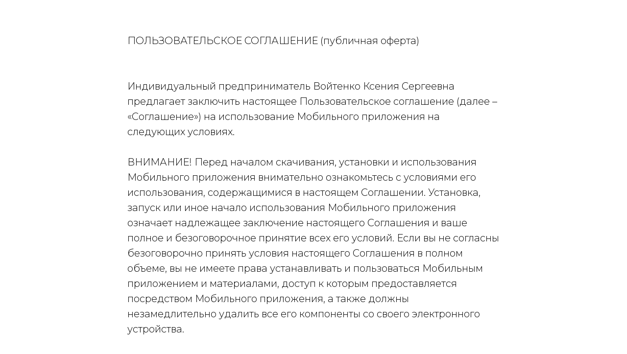

--- FILE ---
content_type: text/html; charset=UTF-8
request_url: https://nextworkoutapp.com/oferta
body_size: 9398
content:
<!DOCTYPE html> <html lang="en"> <head> <meta charset="utf-8" /> <meta http-equiv="Content-Type" content="text/html; charset=utf-8" /> <meta name="viewport" content="width=device-width, initial-scale=1.0" /> <!--metatextblock--> <title>Пользовательское соглашение</title> <meta property="og:url" content="https://nextworkoutapp.com/oferta" /> <meta property="og:title" content="Пользовательское соглашение" /> <meta property="og:description" content="" /> <meta property="og:type" content="website" /> <link rel="canonical" href="https://nextworkoutapp.com/oferta"> <!--/metatextblock--> <meta name="format-detection" content="telephone=no" /> <meta http-equiv="x-dns-prefetch-control" content="on"> <link rel="dns-prefetch" href="https://ws.tildacdn.com"> <link rel="dns-prefetch" href="https://static.tildacdn.com"> <link rel="shortcut icon" href="https://static.tildacdn.com/tild3362-3363-4237-b763-626138306130/favicon_1.ico" type="image/x-icon" /> <!-- Assets --> <script src="https://neo.tildacdn.com/js/tilda-fallback-1.0.min.js" async charset="utf-8"></script> <link rel="stylesheet" href="https://static.tildacdn.com/css/tilda-grid-3.0.min.css" type="text/css" media="all" onerror="this.loaderr='y';"/> <link rel="stylesheet" href="https://static.tildacdn.com/ws/project1918315/tilda-blocks-page37746093.min.css?t=1742974982" type="text/css" media="all" onerror="this.loaderr='y';" /> <link rel="preconnect" href="https://fonts.gstatic.com"> <link href="https://fonts.googleapis.com/css2?family=Roboto:wght@300;400;500;700&family=Montserrat:wght@100..900&subset=latin,cyrillic" rel="stylesheet"> <link rel="stylesheet" href="https://fonts.googleapis.com/css2?family=Roboto:wght@400;500;700&display=swap" type="text/css" /> <script nomodule src="https://static.tildacdn.com/js/tilda-polyfill-1.0.min.js" charset="utf-8"></script> <script type="text/javascript">function t_onReady(func) {if(document.readyState!='loading') {func();} else {document.addEventListener('DOMContentLoaded',func);}}
function t_onFuncLoad(funcName,okFunc,time) {if(typeof window[funcName]==='function') {okFunc();} else {setTimeout(function() {t_onFuncLoad(funcName,okFunc,time);},(time||100));}}</script> <script src="https://static.tildacdn.com/js/jquery-1.10.2.min.js" charset="utf-8" onerror="this.loaderr='y';"></script> <script src="https://static.tildacdn.com/js/tilda-scripts-3.0.min.js" charset="utf-8" defer onerror="this.loaderr='y';"></script> <script src="https://static.tildacdn.com/ws/project1918315/tilda-blocks-page37746093.min.js?t=1742974982" charset="utf-8" async onerror="this.loaderr='y';"></script> <script src="https://static.tildacdn.com/js/tilda-lazyload-1.0.min.js" charset="utf-8" async onerror="this.loaderr='y';"></script> <script src="https://static.tildacdn.com/js/tilda-events-1.0.min.js" charset="utf-8" async onerror="this.loaderr='y';"></script> <!-- nominify begin --><!-- Facebook Pixel Code --> <script>
  !function(f,b,e,v,n,t,s)
  {if(f.fbq)return;n=f.fbq=function(){n.callMethod?
  n.callMethod.apply(n,arguments):n.queue.push(arguments)};
  if(!f._fbq)f._fbq=n;n.push=n;n.loaded=!0;n.version='2.0';
  n.queue=[];t=b.createElement(e);t.async=!0;
  t.src=v;s=b.getElementsByTagName(e)[0];
  s.parentNode.insertBefore(t,s)}(window, document,'script',
  'https://connect.facebook.net/en_US/fbevents.js');
  fbq('init', '207577070332076');
  fbq('track', 'PageView');
</script> <noscript><img height="1" width="1" style="display:none"
  src="https://www.facebook.com/tr?id=207577070332076&ev=PageView&noscript=1"
/></noscript> <!-- End Facebook Pixel Code --> <meta name="google-site-verification" content="hgu24l86jwZ7YUKKlsubJ9kOxl6IiJbADwTUrUokrkM" /><!-- nominify end --><script type="text/javascript">window.dataLayer=window.dataLayer||[];</script> <script type="text/javascript">(function() {if((/bot|google|yandex|baidu|bing|msn|duckduckbot|teoma|slurp|crawler|spider|robot|crawling|facebook/i.test(navigator.userAgent))===false&&typeof(sessionStorage)!='undefined'&&sessionStorage.getItem('visited')!=='y'&&document.visibilityState){var style=document.createElement('style');style.type='text/css';style.innerHTML='@media screen and (min-width: 980px) {.t-records {opacity: 0;}.t-records_animated {-webkit-transition: opacity ease-in-out .2s;-moz-transition: opacity ease-in-out .2s;-o-transition: opacity ease-in-out .2s;transition: opacity ease-in-out .2s;}.t-records.t-records_visible {opacity: 1;}}';document.getElementsByTagName('head')[0].appendChild(style);function t_setvisRecs(){var alr=document.querySelectorAll('.t-records');Array.prototype.forEach.call(alr,function(el) {el.classList.add("t-records_animated");});setTimeout(function() {Array.prototype.forEach.call(alr,function(el) {el.classList.add("t-records_visible");});sessionStorage.setItem("visited","y");},400);}
document.addEventListener('DOMContentLoaded',t_setvisRecs);}})();</script></head> <body class="t-body" style="margin:0;"> <!--allrecords--> <div id="allrecords" class="t-records" data-hook="blocks-collection-content-node" data-tilda-project-id="1918315" data-tilda-page-id="37746093" data-tilda-page-alias="oferta" data-tilda-formskey="6d0223977c9a73c25b2ce81f32a17f7a" data-tilda-lazy="yes" data-tilda-project-lang="EN" data-tilda-root-zone="com" data-tilda-project-headcode="yes"> <div id="rec609815581" class="r t-rec t-rec_pt_60 t-rec_pb_60" style="padding-top:60px;padding-bottom:60px; " data-record-type="106"> <!-- T004 --> <div class="t004"> <div class="t-container "> <div class="t-col t-col_8 t-prefix_2"> <div field="text" class="t-text t-text_md ">ПОЛЬЗОВАТЕЛЬСКОЕ СОГЛАШЕНИЕ (публичная оферта) <br /> <br /><br /> Индивидуальный предприниматель Войтенко Ксения Сергеевна предлагает заключить настоящее Пользовательское соглашение (далее – «Соглашение») на использование Мобильного приложения на следующих условиях. <br /><br /> <em>ВНИМАНИЕ! Перед началом скачивания, установки и использования Мобильного приложения внимательно ознакомьтесь с условиями его использования, содержащимися в настоящем Соглашении. Установка, запуск или иное начало использования Мобильного приложения означает надлежащее заключение настоящего Соглашения и ваше полное и безоговорочное принятие всех его условий. Если вы не согласны безоговорочно принять условия настоящего Соглашения в полном объеме, вы не имеете права устанавливать и пользоваться Мобильным приложением и материалами, доступ к которым предоставляется посредством Мобильного приложения, а также должны незамедлительно удалить все его компоненты со своего электронного устройства.</em> <br /><br /> 1. Термины и их определения <br /><br /> 1.1. Программы тренировок – разработанные Войтенко Игорем Александровичем в рамках проекта «Next» авторские программы спортивных тренировок, направленные на информационное просвещение в области физического развития. Состав и содержание программ тренировок, предоставляемых посредством Мобильного приложения, может изменяться Правообладателем без уведомления Пользователя. <br /><br /> 1.2. Мобильное приложение – программное обеспечение, разработанное под мобильные платформы iOS, Android, предназначенное для установки и использования на смартфонах, посредством которого осуществляется доступ к Программам тренировок. <br /><br /> 1.3. Правообладатель – Индивидуальный предприниматель Войтенко Ксения Сергеевна (ОГРНИП: 319774600271620), которому принадлежат исключительные права на Мобильное приложение, а также права (неисключительная лицензия) на реализацию Программ тренировок. <br /><br /> 1.4. Пользователь – любое лицо, использующее Мобильное приложение в соответствии с требованиями действующего законодательства РФ и условиями настоящего Пользовательского соглашения (далее — «Соглашение»). <br /><br /> 2. Общие условия <br /><br /> 2.1. Настоящее Соглашение является публичной офертой, устанавливает условия использования Мобильного приложения и заключается между Пользователем и Правообладателем. <br /><br /> 2.2. Ознакомление с условиями настоящего Соглашения и проставление отметки «Согласен» или «Принимаю» рядом со ссылкой на данное Соглашение, а равно фактическое начало использования Мобильного приложения является письменным согласием (акцептом) Пользователя с условиями Соглашения. <br /><br /> 2.3. Пользователь выражает свое полное и безоговорочное согласие со всеми условиями настоящего Соглашения и Политики конфиденциальности, устанавливая Мобильное приложение на свое мобильное устройство или используя Мобильное приложение любым образом. <br /><br /> 2.4. Лицам, не достигшим возраста 18 лет, разрешается пользоваться Мобильным приложением только с согласия и/или при активном участии одного из родителей или законного опекуна. <br /><br /> 2.5. При ухудшении состояния здоровья и/или самочувствия Пользователя следует немедленно прекратить заниматься по Программам тренировок и следовать планам питания, доступ к которым предоставляется посредством Мобильного приложения, и обратиться к врачу. <br /><br /> 2.6. Беременным женщинам и кормящим грудью матерям не следует заниматься по программам спортивных тренировок и следовать планам питания, доступ к которым предоставляется посредством Мобильного приложения. <br /><br /> 2.7. Использование Мобильного приложения разрешается только на условиях настоящего Соглашения. Если Пользователь не принимает условия настоящего Соглашения в полном объеме, Пользователь не имеет права использовать Мобильное приложение. <br /><br /> 2.8. Для выполнения Программ тренировок может потребоваться дополнительное оборудование. Предоставление такого оборудования не входит в обязанности Правообладателя и обеспечивается Пользователем самостоятельно и за свой счет. <br /><br /> 3. Права и обязанности сторон <br /><br /> 3.1. Пользователь подтверждает и гарантирует, что перед началом использования Мобильного приложения он проконсультировался с квалифицированным лечащим врачом и ему не противопоказана физическая нагрузка, в том числе не противопоказаны физические упражнения, их интенсивность и режим, а также планы питания, предусмотренные Программами тренировок, доступ к которым осуществляется посредством Мобильного приложения. <br /><br /> 3.2. Пользователь подтверждает, что он ознакомлен с условиями настоящего Соглашения, использует Мобильное приложение, в том числе выполняет физические упражнения, предусмотренные Программами тренировок, на основании собственного осознанного свободного выбора по своей воле и в своих интересах. <br /><br /> 3.3. Пользователь уведомлен и согласен, что Мобильное приложение носит исключительно информационный характер, не является источником профессиональных спортивных и/или медицинских консультаций и рекомендаций относительно физических упражнений, программ спортивных тренировок, планов питания. Правообладатель не занимается лечебной или какой-либо иной медицинской деятельностью, не предоставляет услуг персонального тренера или диетолога. Пользователь обязуется понимать и принимать во внимание, что все материалы и рекомендации, предоставляемые посредством Мобильного приложения, предназначены для людей, которым не противопоказана физическая нагрузка и, при необходимости, консультироваться со своим врачом перед началом любой программы упражнений или питания. <br /><br /> 3.4. Пользователь понимает и согласен с тем, что результаты выполнения тренировок и следования планам питания могут не соответствовать его ожиданиям. <br /><br /> 3.5. При использовании Мобильного приложения Пользователь обязан соблюдать действующее законодательство РФ, а также права и законные интересы других лиц. <br /><br /> 3.6. Пользователь несет личную ответственность за любую информацию, которая размещается им в Мобильном приложении или посредством интерфейса Мобильного приложения. <br /><br /> 3.7. Правообладатель вправе в любой момент ограничить (заблокировать) или прекратить доступ Пользователя к Мобильному приложению в случае нарушения Пользователем условий Соглашения или требований действующего законодательства. При этом Пользователь лишается права использовать Мобильное приложение, а в случае причинения Пользователем вреда или убытков Правообладателю – обязуется возместить такой вред и убытки. <br /><br /> 3.8. Правообладатель вправе приостановить доступ для скачивания Мобильного приложения в любое время и без уведомления Пользователя. При этом Правообладатель обеспечивает возможность Пользователю в разумный срок после приобретения Мобильного приложение скачать его хотя бы один раз. <br /><br /> 3.9. Правообладатель прекращает доступ Пользователя к Мобильному приложению в случае отказа Пользователя от использования Мобильного приложения, в том числе в случае удаления Мобильного приложения Пользователем с мобильного устройства, если иное не предусмотрено соглашением сторон. <br /><br /> 4. Интеллектуальная собственность <br /><br /> 4.1. Все объекты, размещенные в Мобильном приложении, в том числе программный код, элементы дизайна, интерфейсы, текст, графические изображения, иллюстрации, видео, скрипты, программы, музыка, звуки и другие объекты и их подборки, а также визуальное и звуковое оформление, содержание и алгоритмы (методики) Программ тренировок или иные материалы, доступ к которым осуществляется посредством Мобильного приложения (далее – «Контент»), являются объектами исключительных прав Правообладателя, все права на эти объекты охраняются в соответствии с действующим законодательством. <br /><br /> 4.2. Никакой Контент не может быть скопирован (воспроизведен), переработан, распространен, отображен во фрейме, опубликован, скачан, передан, продан или иным способом использован целиком или по частям без предварительного разрешения Правообладателя. Воспроизведение, копирование, сбор, систематизация, хранение, передача контента с целью создания базы данных в коммерческих и (или) некоммерческих целях и (или) использование контента полностью или в любой его части, независимо от способа использования, без согласия Правообладателя не допускается. <br /><br /> 4.3. Пользователь обязуется соблюдать права на интеллектуальную собственность Правообладателя, а также использовать Мобильное приложение исключительно в личных целях. <br /><br /> 4.4. В рамках настоящего Соглашения Пользователь не вправе использовать Мобильное приложение в коммерческих или иных не предусмотренных Соглашением целях, не вправе копировать, распространять (тиражировать), передавать третьим лицам Мобильное приложение, визуальное и звуковое оформление, содержание и алгоритмы Программ тренировок или иные материалы, полностью или частично, доступ к которым предоставляется посредством Мобильного приложения без прямого письменного согласия Правообладателя. <br /><br /> 4.5. Пользователь не вправе вносить какие-либо изменения в исходный программный код Мобильного приложения, в том числе декомпилировать, дополнять, изменять, удалять элементы программного кода, дизайна, содержимого Программ тренировок, или иным образом вносить изменения в работу Мобильного приложения любым способом, кроме прямо предусмотренных интерфейсом Мобильного приложения. <br /><br /> 4.6. За нарушение исключительных прав Пользователь выплачивает компенсацию в размере и порядке, определенных действующим законодательством, а также несет иную, предусмотренную законом ответственность. <br /><br /> 5. Лицензия <br /><br /> 5.1. По настоящему Соглашению Правообладатель предоставляет Пользователю, а Пользователь принимает простую (неисключительную) лицензию на Мобильное приложение без права передачи третьим лицам, которая может быть полностью аннулирована (прекращена). <br /><br /> 5.2. Право на скачивание и использование Мобильного приложение возникает у Пользователя автоматически, немедленно после получения Правообладателем подтверждения оплаты от платежной системы. <br /><br /> 5.3. Лицензия на Мобильное приложение действует бессрочно, если иной срок не определен письменным соглашением сторон. <br /><br /> 6. Гарантии и ответственность <br /><br /> 6.1. Мобильное приложение предоставляется исключительно посредством онлайн-магазина App Store (appstore.com) или Google Play (play.google.com). <br /><br /> 6.2. Правообладатель не гарантирует, что работа Мобильного приложения будет бесперебойной и безошибочной в каждый момент времени использования Мобильного приложения, и что ошибки в работе Мобильного приложения будут исправляться оперативно и в полном объеме. <br /><br /> 6.3. Вся информация и материалы Мобильного приложения предоставляется по принципу "как есть", без гарантий какого-либо рода. Правообладатель, в максимальной степени, разрешенной законом, отказывается от всех гарантий, включая, но не ограничиваясь, гарантии пригодности материалов Мобильного приложения для конкретной цели, гарантии не нарушения авторских прав. Правообладатель не гарантирует полноты, точности и надежности предоставляемой в Мобильном приложении информации. Правообладатель не гарантирует, что материалы Мобильного приложения являются подходящими и доступными для использования в любом месте. <br /><br /> 6.4. Пользователь уведомлен и принимает, что работа Мобильного приложения зависит от характеристик используемого Пользователем оборудования (персональных компьютеров, мобильных устройство) и программного обеспечения (операционной системы), а также от характеристик каналов связи, предоставляемых провайдерами Пользователя. <br /><br /> 6.5. Правообладатель не обязан предоставлять Пользователю техническую поддержку, обслуживание, обновления, модификации и новые версии Мобильного приложения. Правообладатель может выпускать обновления для Мобильного приложения и автоматически, путем электронной коммуникации, обновлять его версию. Правообладатель не несет ответственности за какие-либо прямые или косвенные последствия использования Пользователем Мобильного приложения, включая, но не ограничиваясь: травмы и увечья, полученные в ходе тренировок, ухудшение самочувствия, иной вред жизни и здоровью Пользователя. <br /><br /> 6.6. Правообладатель не несет ответственности за вред, причиненный имуществу (включая персональные компьютеры и мобильные устройства) Пользователя, в результате использования Мобильного приложения с нарушением условий Соглашения, в также в результате перехода по ссылкам на сторонние информационные ресурсы, размещенным в Мобильном приложении. <br /><br /> 6.7. Правообладатель не гарантирует, что Мобильное приложение или информационный ресурс площадка, посредством которого распространяется Мобильное приложение, не будет содержать вирусов и другого вредоносного программного обеспечения. Правообладатель не несет ответственности за любой вред, оказанный таким программным обеспечением. Пользователь ответственен самостоятельно принять все необходимые меры защиты своего оборудования и информации от возможной опасности такого рода. <br /><br /> 7. Персональные данные <br /><br /> 7.1. Обработка персональных данных Пользователя осуществляется в соответствии с законодательством Российской Федерации и Политикой конфиденциальности. <br /><br /> 8. Политика отказа от лицензии <br /><br /> 8.1. Пользователь имеет право отказаться от использования оплаченного им Мобильного приложения в любой момент. При этом возврат денежных средств, оплаченных Пользователем, не производится, независимо от того, осуществлялось ли фактическое использование Мобильного приложение или нет. <br /><br /> 9. Изменение условий настоящего Соглашения <br /><br /> 9.1. Настоящее Соглашение может изменяться Правообладателем в одностороннем порядке. Изменения вступают в силу с момента их публикации в Мобильном приложении. <br /><br /> 10. Заключительные положения <br /><br /> 10.1. Настоящее Соглашение, а также оферта к его заключению, регулируются и толкуются в соответствии с законодательством Российской Федерации. <br /><br /> 10.2. Все споры и разногласия, возникшие в связи с исполнением настоящего Соглашения, Правообладатель и Пользователь будут стремиться решить путем переговоров. До передачи спора на разрешение суда, Правообладатель и Пользователь примут меры к его урегулированию в претензионном порядке. Претензия должна быть направлена в письменном виде. На полученную претензию Правообладатель или Пользователь должен дать письменный ответ по существу в срок, не позднее 10 календарных дней с даты ее получения. <br /><br /> 10.3. Любые споры или разногласия сторон в связи с Соглашением, если они не будут разрешены путем переговоров, подлежат разрешению в суде общей юрисдикции по месту нахождения Правообладателя в порядке, установленном законодательством Российской Федерации. <br /><br /> 10.4. Стороны вступают в правоотношения без какого-либо принуждения и в отсутствие иных обстоятельств, которые могли бы свидетельствовать о том, что целями таких правоотношений является что-либо иное, нежели указанное в предмете настоящего Соглашения. <br /><br /> 10.5. Любая информация, полученная сторонами в ходе исполнения Соглашения, включая персональные данные сторон, сведения о технологиях и методах работы, незарегистрированных объектах интеллектуальной собственности, которая стала известна сторонам в ходе исполнения Соглашения, является конфиденциальной и не подлежит разглашению сторонами третьим лицам, за исключением работников Правообладателя. <br /><br /> 10.6. Электронная переписка имеет для сторон юридическое значение в случае использования для обмена электронными письмами адресов электронных почтовых ящиков, указанных в настоящей Оферте. Документы, поступившие по электронной почте, указанной в настоящей Оферте, имеют юридическую силу при условии их надлежащего оформления, наличия печати и подписи уполномоченного лица. При необходимости стороны обязуются выслать оригиналы соответствующих документов, путем отправки их почтой в разумный срок с момента их подписания. <br /><br /> 10.7. Во всем, что не предусмотрено Соглашением, стороны руководствуются действующим законодательством Российской Федерации. <br /><br /> 11. Реквизиты правообладателя <br /><br /> Индивидуальный предприниматель Войтенко Ксения Сергеевна <br /> ОГРНИП: 319774600271620 ИНН: 614315806605 <br /> Адрес: 121357, Москва, Кутузовский проспект, дом 67, корпус 2, <br /> подвал пом. V ком. 2 оф. 2. <br /> Дата публикации пользовательского соглашения: 30.04.2019 г. <br /><br /></div> </div> </div> </div> </div> </div> <!--/allrecords--> <!-- Stat --> <script type="text/javascript" data-tilda-cookie-type="analytics">setTimeout(function(){(function(i,s,o,g,r,a,m){i['GoogleAnalyticsObject']=r;i[r]=i[r]||function(){(i[r].q=i[r].q||[]).push(arguments)},i[r].l=1*new Date();a=s.createElement(o),m=s.getElementsByTagName(o)[0];a.async=1;a.src=g;m.parentNode.insertBefore(a,m)})(window,document,'script','https://www.google-analytics.com/analytics.js','ga');ga('create','UA-155369960-1','auto');ga('send','pageview');},2000);window.mainTracker='user';</script> <script type="text/javascript">if(!window.mainTracker) {window.mainTracker='tilda';}
setTimeout(function(){(function(d,w,k,o,g) {var n=d.getElementsByTagName(o)[0],s=d.createElement(o),f=function(){n.parentNode.insertBefore(s,n);};s.type="text/javascript";s.async=true;s.key=k;s.id="tildastatscript";s.src=g;if(w.opera=="[object Opera]") {d.addEventListener("DOMContentLoaded",f,false);} else {f();}})(document,window,'9542c4c33d529087f4f0232adab3a0b0','script','https://static.tildacdn.com/js/tilda-stat-1.0.min.js');},2000);</script> </body> </html>

--- FILE ---
content_type: text/plain
request_url: https://www.google-analytics.com/j/collect?v=1&_v=j102&a=894244393&t=pageview&_s=1&dl=https%3A%2F%2Fnextworkoutapp.com%2Foferta&ul=en-us%40posix&dt=%D0%9F%D0%BE%D0%BB%D1%8C%D0%B7%D0%BE%D0%B2%D0%B0%D1%82%D0%B5%D0%BB%D1%8C%D1%81%D0%BA%D0%BE%D0%B5%20%D1%81%D0%BE%D0%B3%D0%BB%D0%B0%D1%88%D0%B5%D0%BD%D0%B8%D0%B5&sr=1280x720&vp=1280x720&_u=IEBAAEABAAAAACAAI~&jid=961457796&gjid=1275575935&cid=1839332786.1769017711&tid=UA-155369960-1&_gid=1324633320.1769017711&_r=1&_slc=1&z=649110713
body_size: -451
content:
2,cG-NCCM6K2447